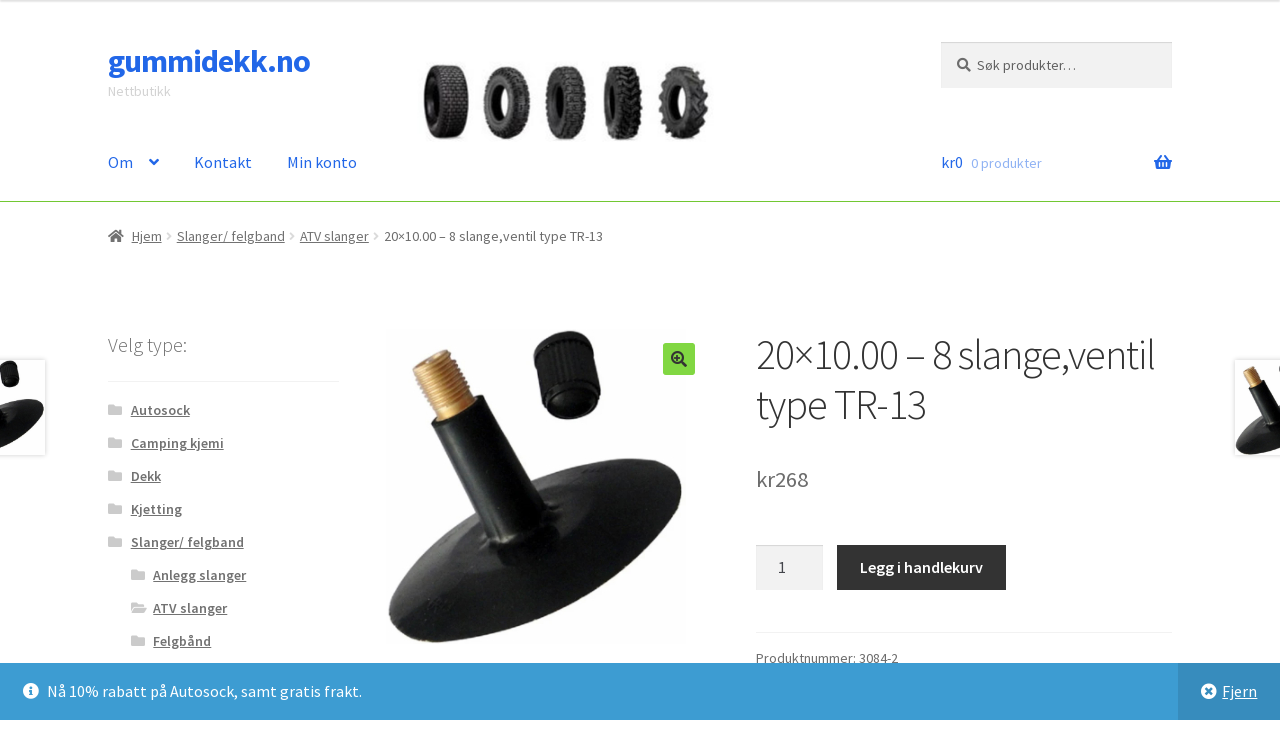

--- FILE ---
content_type: text/html; charset=UTF-8
request_url: https://www.gummidekk.no/produkt/20x10-00-8-slangeventil-type-tr-13/
body_size: 15730
content:
<!doctype html>
<html lang="nb-NO">
<head>
<meta charset="UTF-8">
<meta name="viewport" content="width=device-width, initial-scale=1">
<link rel="profile" href="http://gmpg.org/xfn/11">
<link rel="pingback" href="https://www.gummidekk.no/xmlrpc.php">

<title>20&#215;10.00 &#8211; 8 slange,ventil type TR-13 &#8211; gummidekk.no</title>
<style>
#wpadminbar #wp-admin-bar-wsm_free_top_button .ab-icon:before {
	content: "\f239";
	color: #FF9800;
	top: 3px;
}
</style><meta name='robots' content='max-image-preview:large' />
	<style>img:is([sizes="auto" i], [sizes^="auto," i]) { contain-intrinsic-size: 3000px 1500px }</style>
	<link rel='dns-prefetch' href='//www.googletagmanager.com' />
<link rel='dns-prefetch' href='//fonts.googleapis.com' />
<link rel="alternate" type="application/rss+xml" title="gummidekk.no &raquo; strøm" href="https://www.gummidekk.no/feed/" />
<link rel="alternate" type="application/rss+xml" title="gummidekk.no &raquo; kommentarstrøm" href="https://www.gummidekk.no/comments/feed/" />
<script>
window._wpemojiSettings = {"baseUrl":"https:\/\/s.w.org\/images\/core\/emoji\/16.0.1\/72x72\/","ext":".png","svgUrl":"https:\/\/s.w.org\/images\/core\/emoji\/16.0.1\/svg\/","svgExt":".svg","source":{"concatemoji":"https:\/\/www.gummidekk.no\/wp-includes\/js\/wp-emoji-release.min.js?ver=6.8.3.1768680731"}};
/*! This file is auto-generated */
!function(s,n){var o,i,e;function c(e){try{var t={supportTests:e,timestamp:(new Date).valueOf()};sessionStorage.setItem(o,JSON.stringify(t))}catch(e){}}function p(e,t,n){e.clearRect(0,0,e.canvas.width,e.canvas.height),e.fillText(t,0,0);var t=new Uint32Array(e.getImageData(0,0,e.canvas.width,e.canvas.height).data),a=(e.clearRect(0,0,e.canvas.width,e.canvas.height),e.fillText(n,0,0),new Uint32Array(e.getImageData(0,0,e.canvas.width,e.canvas.height).data));return t.every(function(e,t){return e===a[t]})}function u(e,t){e.clearRect(0,0,e.canvas.width,e.canvas.height),e.fillText(t,0,0);for(var n=e.getImageData(16,16,1,1),a=0;a<n.data.length;a++)if(0!==n.data[a])return!1;return!0}function f(e,t,n,a){switch(t){case"flag":return n(e,"\ud83c\udff3\ufe0f\u200d\u26a7\ufe0f","\ud83c\udff3\ufe0f\u200b\u26a7\ufe0f")?!1:!n(e,"\ud83c\udde8\ud83c\uddf6","\ud83c\udde8\u200b\ud83c\uddf6")&&!n(e,"\ud83c\udff4\udb40\udc67\udb40\udc62\udb40\udc65\udb40\udc6e\udb40\udc67\udb40\udc7f","\ud83c\udff4\u200b\udb40\udc67\u200b\udb40\udc62\u200b\udb40\udc65\u200b\udb40\udc6e\u200b\udb40\udc67\u200b\udb40\udc7f");case"emoji":return!a(e,"\ud83e\udedf")}return!1}function g(e,t,n,a){var r="undefined"!=typeof WorkerGlobalScope&&self instanceof WorkerGlobalScope?new OffscreenCanvas(300,150):s.createElement("canvas"),o=r.getContext("2d",{willReadFrequently:!0}),i=(o.textBaseline="top",o.font="600 32px Arial",{});return e.forEach(function(e){i[e]=t(o,e,n,a)}),i}function t(e){var t=s.createElement("script");t.src=e,t.defer=!0,s.head.appendChild(t)}"undefined"!=typeof Promise&&(o="wpEmojiSettingsSupports",i=["flag","emoji"],n.supports={everything:!0,everythingExceptFlag:!0},e=new Promise(function(e){s.addEventListener("DOMContentLoaded",e,{once:!0})}),new Promise(function(t){var n=function(){try{var e=JSON.parse(sessionStorage.getItem(o));if("object"==typeof e&&"number"==typeof e.timestamp&&(new Date).valueOf()<e.timestamp+604800&&"object"==typeof e.supportTests)return e.supportTests}catch(e){}return null}();if(!n){if("undefined"!=typeof Worker&&"undefined"!=typeof OffscreenCanvas&&"undefined"!=typeof URL&&URL.createObjectURL&&"undefined"!=typeof Blob)try{var e="postMessage("+g.toString()+"("+[JSON.stringify(i),f.toString(),p.toString(),u.toString()].join(",")+"));",a=new Blob([e],{type:"text/javascript"}),r=new Worker(URL.createObjectURL(a),{name:"wpTestEmojiSupports"});return void(r.onmessage=function(e){c(n=e.data),r.terminate(),t(n)})}catch(e){}c(n=g(i,f,p,u))}t(n)}).then(function(e){for(var t in e)n.supports[t]=e[t],n.supports.everything=n.supports.everything&&n.supports[t],"flag"!==t&&(n.supports.everythingExceptFlag=n.supports.everythingExceptFlag&&n.supports[t]);n.supports.everythingExceptFlag=n.supports.everythingExceptFlag&&!n.supports.flag,n.DOMReady=!1,n.readyCallback=function(){n.DOMReady=!0}}).then(function(){return e}).then(function(){var e;n.supports.everything||(n.readyCallback(),(e=n.source||{}).concatemoji?t(e.concatemoji):e.wpemoji&&e.twemoji&&(t(e.twemoji),t(e.wpemoji)))}))}((window,document),window._wpemojiSettings);
</script>
<link rel='stylesheet' id='shipmondo-service-point-selector-block-style-css' href='https://www.gummidekk.no/wp-content/plugins/pakkelabels-for-woocommerce/public/build/blocks/service-point-selector/style-view.css?ver=4ffe73d575440c93dfc0.1768680731' media='all' />
<style id='wp-emoji-styles-inline-css'>

	img.wp-smiley, img.emoji {
		display: inline !important;
		border: none !important;
		box-shadow: none !important;
		height: 1em !important;
		width: 1em !important;
		margin: 0 0.07em !important;
		vertical-align: -0.1em !important;
		background: none !important;
		padding: 0 !important;
	}
</style>
<link rel='stylesheet' id='wp-block-library-css' href='https://www.gummidekk.no/wp-includes/css/dist/block-library/style.min.css?ver=6.8.3.1768680731' media='all' />
<style id='wp-block-library-theme-inline-css'>
.wp-block-audio :where(figcaption){color:#555;font-size:13px;text-align:center}.is-dark-theme .wp-block-audio :where(figcaption){color:#ffffffa6}.wp-block-audio{margin:0 0 1em}.wp-block-code{border:1px solid #ccc;border-radius:4px;font-family:Menlo,Consolas,monaco,monospace;padding:.8em 1em}.wp-block-embed :where(figcaption){color:#555;font-size:13px;text-align:center}.is-dark-theme .wp-block-embed :where(figcaption){color:#ffffffa6}.wp-block-embed{margin:0 0 1em}.blocks-gallery-caption{color:#555;font-size:13px;text-align:center}.is-dark-theme .blocks-gallery-caption{color:#ffffffa6}:root :where(.wp-block-image figcaption){color:#555;font-size:13px;text-align:center}.is-dark-theme :root :where(.wp-block-image figcaption){color:#ffffffa6}.wp-block-image{margin:0 0 1em}.wp-block-pullquote{border-bottom:4px solid;border-top:4px solid;color:currentColor;margin-bottom:1.75em}.wp-block-pullquote cite,.wp-block-pullquote footer,.wp-block-pullquote__citation{color:currentColor;font-size:.8125em;font-style:normal;text-transform:uppercase}.wp-block-quote{border-left:.25em solid;margin:0 0 1.75em;padding-left:1em}.wp-block-quote cite,.wp-block-quote footer{color:currentColor;font-size:.8125em;font-style:normal;position:relative}.wp-block-quote:where(.has-text-align-right){border-left:none;border-right:.25em solid;padding-left:0;padding-right:1em}.wp-block-quote:where(.has-text-align-center){border:none;padding-left:0}.wp-block-quote.is-large,.wp-block-quote.is-style-large,.wp-block-quote:where(.is-style-plain){border:none}.wp-block-search .wp-block-search__label{font-weight:700}.wp-block-search__button{border:1px solid #ccc;padding:.375em .625em}:where(.wp-block-group.has-background){padding:1.25em 2.375em}.wp-block-separator.has-css-opacity{opacity:.4}.wp-block-separator{border:none;border-bottom:2px solid;margin-left:auto;margin-right:auto}.wp-block-separator.has-alpha-channel-opacity{opacity:1}.wp-block-separator:not(.is-style-wide):not(.is-style-dots){width:100px}.wp-block-separator.has-background:not(.is-style-dots){border-bottom:none;height:1px}.wp-block-separator.has-background:not(.is-style-wide):not(.is-style-dots){height:2px}.wp-block-table{margin:0 0 1em}.wp-block-table td,.wp-block-table th{word-break:normal}.wp-block-table :where(figcaption){color:#555;font-size:13px;text-align:center}.is-dark-theme .wp-block-table :where(figcaption){color:#ffffffa6}.wp-block-video :where(figcaption){color:#555;font-size:13px;text-align:center}.is-dark-theme .wp-block-video :where(figcaption){color:#ffffffa6}.wp-block-video{margin:0 0 1em}:root :where(.wp-block-template-part.has-background){margin-bottom:0;margin-top:0;padding:1.25em 2.375em}
</style>
<style id='classic-theme-styles-inline-css'>
/*! This file is auto-generated */
.wp-block-button__link{color:#fff;background-color:#32373c;border-radius:9999px;box-shadow:none;text-decoration:none;padding:calc(.667em + 2px) calc(1.333em + 2px);font-size:1.125em}.wp-block-file__button{background:#32373c;color:#fff;text-decoration:none}
</style>
<link rel='stylesheet' id='storefront-gutenberg-blocks-css' href='https://www.gummidekk.no/wp-content/themes/storefront/assets/css/base/gutenberg-blocks.css?ver=4.6.1.1768680731' media='all' />
<style id='storefront-gutenberg-blocks-inline-css'>

				.wp-block-button__link:not(.has-text-color) {
					color: #333333;
				}

				.wp-block-button__link:not(.has-text-color):hover,
				.wp-block-button__link:not(.has-text-color):focus,
				.wp-block-button__link:not(.has-text-color):active {
					color: #333333;
				}

				.wp-block-button__link:not(.has-background) {
					background-color: #81d742;
				}

				.wp-block-button__link:not(.has-background):hover,
				.wp-block-button__link:not(.has-background):focus,
				.wp-block-button__link:not(.has-background):active {
					border-color: #68be29;
					background-color: #68be29;
				}

				.wc-block-grid__products .wc-block-grid__product .wp-block-button__link {
					background-color: #81d742;
					border-color: #81d742;
					color: #333333;
				}

				.wp-block-quote footer,
				.wp-block-quote cite,
				.wp-block-quote__citation {
					color: #6d6d6d;
				}

				.wp-block-pullquote cite,
				.wp-block-pullquote footer,
				.wp-block-pullquote__citation {
					color: #6d6d6d;
				}

				.wp-block-image figcaption {
					color: #6d6d6d;
				}

				.wp-block-separator.is-style-dots::before {
					color: #333333;
				}

				.wp-block-file a.wp-block-file__button {
					color: #333333;
					background-color: #81d742;
					border-color: #81d742;
				}

				.wp-block-file a.wp-block-file__button:hover,
				.wp-block-file a.wp-block-file__button:focus,
				.wp-block-file a.wp-block-file__button:active {
					color: #333333;
					background-color: #68be29;
				}

				.wp-block-code,
				.wp-block-preformatted pre {
					color: #6d6d6d;
				}

				.wp-block-table:not( .has-background ):not( .is-style-stripes ) tbody tr:nth-child(2n) td {
					background-color: #fdfdfd;
				}

				.wp-block-cover .wp-block-cover__inner-container h1:not(.has-text-color),
				.wp-block-cover .wp-block-cover__inner-container h2:not(.has-text-color),
				.wp-block-cover .wp-block-cover__inner-container h3:not(.has-text-color),
				.wp-block-cover .wp-block-cover__inner-container h4:not(.has-text-color),
				.wp-block-cover .wp-block-cover__inner-container h5:not(.has-text-color),
				.wp-block-cover .wp-block-cover__inner-container h6:not(.has-text-color) {
					color: #000000;
				}

				.wc-block-components-price-slider__range-input-progress,
				.rtl .wc-block-components-price-slider__range-input-progress {
					--range-color: #7f54b3;
				}

				/* Target only IE11 */
				@media all and (-ms-high-contrast: none), (-ms-high-contrast: active) {
					.wc-block-components-price-slider__range-input-progress {
						background: #7f54b3;
					}
				}

				.wc-block-components-button:not(.is-link) {
					background-color: #333333;
					color: #ffffff;
				}

				.wc-block-components-button:not(.is-link):hover,
				.wc-block-components-button:not(.is-link):focus,
				.wc-block-components-button:not(.is-link):active {
					background-color: #1a1a1a;
					color: #ffffff;
				}

				.wc-block-components-button:not(.is-link):disabled {
					background-color: #333333;
					color: #ffffff;
				}

				.wc-block-cart__submit-container {
					background-color: #ffffff;
				}

				.wc-block-cart__submit-container::before {
					color: rgba(220,220,220,0.5);
				}

				.wc-block-components-order-summary-item__quantity {
					background-color: #ffffff;
					border-color: #6d6d6d;
					box-shadow: 0 0 0 2px #ffffff;
					color: #6d6d6d;
				}
			
</style>
<style id='global-styles-inline-css'>
:root{--wp--preset--aspect-ratio--square: 1;--wp--preset--aspect-ratio--4-3: 4/3;--wp--preset--aspect-ratio--3-4: 3/4;--wp--preset--aspect-ratio--3-2: 3/2;--wp--preset--aspect-ratio--2-3: 2/3;--wp--preset--aspect-ratio--16-9: 16/9;--wp--preset--aspect-ratio--9-16: 9/16;--wp--preset--color--black: #000000;--wp--preset--color--cyan-bluish-gray: #abb8c3;--wp--preset--color--white: #ffffff;--wp--preset--color--pale-pink: #f78da7;--wp--preset--color--vivid-red: #cf2e2e;--wp--preset--color--luminous-vivid-orange: #ff6900;--wp--preset--color--luminous-vivid-amber: #fcb900;--wp--preset--color--light-green-cyan: #7bdcb5;--wp--preset--color--vivid-green-cyan: #00d084;--wp--preset--color--pale-cyan-blue: #8ed1fc;--wp--preset--color--vivid-cyan-blue: #0693e3;--wp--preset--color--vivid-purple: #9b51e0;--wp--preset--gradient--vivid-cyan-blue-to-vivid-purple: linear-gradient(135deg,rgba(6,147,227,1) 0%,rgb(155,81,224) 100%);--wp--preset--gradient--light-green-cyan-to-vivid-green-cyan: linear-gradient(135deg,rgb(122,220,180) 0%,rgb(0,208,130) 100%);--wp--preset--gradient--luminous-vivid-amber-to-luminous-vivid-orange: linear-gradient(135deg,rgba(252,185,0,1) 0%,rgba(255,105,0,1) 100%);--wp--preset--gradient--luminous-vivid-orange-to-vivid-red: linear-gradient(135deg,rgba(255,105,0,1) 0%,rgb(207,46,46) 100%);--wp--preset--gradient--very-light-gray-to-cyan-bluish-gray: linear-gradient(135deg,rgb(238,238,238) 0%,rgb(169,184,195) 100%);--wp--preset--gradient--cool-to-warm-spectrum: linear-gradient(135deg,rgb(74,234,220) 0%,rgb(151,120,209) 20%,rgb(207,42,186) 40%,rgb(238,44,130) 60%,rgb(251,105,98) 80%,rgb(254,248,76) 100%);--wp--preset--gradient--blush-light-purple: linear-gradient(135deg,rgb(255,206,236) 0%,rgb(152,150,240) 100%);--wp--preset--gradient--blush-bordeaux: linear-gradient(135deg,rgb(254,205,165) 0%,rgb(254,45,45) 50%,rgb(107,0,62) 100%);--wp--preset--gradient--luminous-dusk: linear-gradient(135deg,rgb(255,203,112) 0%,rgb(199,81,192) 50%,rgb(65,88,208) 100%);--wp--preset--gradient--pale-ocean: linear-gradient(135deg,rgb(255,245,203) 0%,rgb(182,227,212) 50%,rgb(51,167,181) 100%);--wp--preset--gradient--electric-grass: linear-gradient(135deg,rgb(202,248,128) 0%,rgb(113,206,126) 100%);--wp--preset--gradient--midnight: linear-gradient(135deg,rgb(2,3,129) 0%,rgb(40,116,252) 100%);--wp--preset--font-size--small: 14px;--wp--preset--font-size--medium: 23px;--wp--preset--font-size--large: 26px;--wp--preset--font-size--x-large: 42px;--wp--preset--font-size--normal: 16px;--wp--preset--font-size--huge: 37px;--wp--preset--spacing--20: 0.44rem;--wp--preset--spacing--30: 0.67rem;--wp--preset--spacing--40: 1rem;--wp--preset--spacing--50: 1.5rem;--wp--preset--spacing--60: 2.25rem;--wp--preset--spacing--70: 3.38rem;--wp--preset--spacing--80: 5.06rem;--wp--preset--shadow--natural: 6px 6px 9px rgba(0, 0, 0, 0.2);--wp--preset--shadow--deep: 12px 12px 50px rgba(0, 0, 0, 0.4);--wp--preset--shadow--sharp: 6px 6px 0px rgba(0, 0, 0, 0.2);--wp--preset--shadow--outlined: 6px 6px 0px -3px rgba(255, 255, 255, 1), 6px 6px rgba(0, 0, 0, 1);--wp--preset--shadow--crisp: 6px 6px 0px rgba(0, 0, 0, 1);}:root :where(.is-layout-flow) > :first-child{margin-block-start: 0;}:root :where(.is-layout-flow) > :last-child{margin-block-end: 0;}:root :where(.is-layout-flow) > *{margin-block-start: 24px;margin-block-end: 0;}:root :where(.is-layout-constrained) > :first-child{margin-block-start: 0;}:root :where(.is-layout-constrained) > :last-child{margin-block-end: 0;}:root :where(.is-layout-constrained) > *{margin-block-start: 24px;margin-block-end: 0;}:root :where(.is-layout-flex){gap: 24px;}:root :where(.is-layout-grid){gap: 24px;}body .is-layout-flex{display: flex;}.is-layout-flex{flex-wrap: wrap;align-items: center;}.is-layout-flex > :is(*, div){margin: 0;}body .is-layout-grid{display: grid;}.is-layout-grid > :is(*, div){margin: 0;}.has-black-color{color: var(--wp--preset--color--black) !important;}.has-cyan-bluish-gray-color{color: var(--wp--preset--color--cyan-bluish-gray) !important;}.has-white-color{color: var(--wp--preset--color--white) !important;}.has-pale-pink-color{color: var(--wp--preset--color--pale-pink) !important;}.has-vivid-red-color{color: var(--wp--preset--color--vivid-red) !important;}.has-luminous-vivid-orange-color{color: var(--wp--preset--color--luminous-vivid-orange) !important;}.has-luminous-vivid-amber-color{color: var(--wp--preset--color--luminous-vivid-amber) !important;}.has-light-green-cyan-color{color: var(--wp--preset--color--light-green-cyan) !important;}.has-vivid-green-cyan-color{color: var(--wp--preset--color--vivid-green-cyan) !important;}.has-pale-cyan-blue-color{color: var(--wp--preset--color--pale-cyan-blue) !important;}.has-vivid-cyan-blue-color{color: var(--wp--preset--color--vivid-cyan-blue) !important;}.has-vivid-purple-color{color: var(--wp--preset--color--vivid-purple) !important;}.has-black-background-color{background-color: var(--wp--preset--color--black) !important;}.has-cyan-bluish-gray-background-color{background-color: var(--wp--preset--color--cyan-bluish-gray) !important;}.has-white-background-color{background-color: var(--wp--preset--color--white) !important;}.has-pale-pink-background-color{background-color: var(--wp--preset--color--pale-pink) !important;}.has-vivid-red-background-color{background-color: var(--wp--preset--color--vivid-red) !important;}.has-luminous-vivid-orange-background-color{background-color: var(--wp--preset--color--luminous-vivid-orange) !important;}.has-luminous-vivid-amber-background-color{background-color: var(--wp--preset--color--luminous-vivid-amber) !important;}.has-light-green-cyan-background-color{background-color: var(--wp--preset--color--light-green-cyan) !important;}.has-vivid-green-cyan-background-color{background-color: var(--wp--preset--color--vivid-green-cyan) !important;}.has-pale-cyan-blue-background-color{background-color: var(--wp--preset--color--pale-cyan-blue) !important;}.has-vivid-cyan-blue-background-color{background-color: var(--wp--preset--color--vivid-cyan-blue) !important;}.has-vivid-purple-background-color{background-color: var(--wp--preset--color--vivid-purple) !important;}.has-black-border-color{border-color: var(--wp--preset--color--black) !important;}.has-cyan-bluish-gray-border-color{border-color: var(--wp--preset--color--cyan-bluish-gray) !important;}.has-white-border-color{border-color: var(--wp--preset--color--white) !important;}.has-pale-pink-border-color{border-color: var(--wp--preset--color--pale-pink) !important;}.has-vivid-red-border-color{border-color: var(--wp--preset--color--vivid-red) !important;}.has-luminous-vivid-orange-border-color{border-color: var(--wp--preset--color--luminous-vivid-orange) !important;}.has-luminous-vivid-amber-border-color{border-color: var(--wp--preset--color--luminous-vivid-amber) !important;}.has-light-green-cyan-border-color{border-color: var(--wp--preset--color--light-green-cyan) !important;}.has-vivid-green-cyan-border-color{border-color: var(--wp--preset--color--vivid-green-cyan) !important;}.has-pale-cyan-blue-border-color{border-color: var(--wp--preset--color--pale-cyan-blue) !important;}.has-vivid-cyan-blue-border-color{border-color: var(--wp--preset--color--vivid-cyan-blue) !important;}.has-vivid-purple-border-color{border-color: var(--wp--preset--color--vivid-purple) !important;}.has-vivid-cyan-blue-to-vivid-purple-gradient-background{background: var(--wp--preset--gradient--vivid-cyan-blue-to-vivid-purple) !important;}.has-light-green-cyan-to-vivid-green-cyan-gradient-background{background: var(--wp--preset--gradient--light-green-cyan-to-vivid-green-cyan) !important;}.has-luminous-vivid-amber-to-luminous-vivid-orange-gradient-background{background: var(--wp--preset--gradient--luminous-vivid-amber-to-luminous-vivid-orange) !important;}.has-luminous-vivid-orange-to-vivid-red-gradient-background{background: var(--wp--preset--gradient--luminous-vivid-orange-to-vivid-red) !important;}.has-very-light-gray-to-cyan-bluish-gray-gradient-background{background: var(--wp--preset--gradient--very-light-gray-to-cyan-bluish-gray) !important;}.has-cool-to-warm-spectrum-gradient-background{background: var(--wp--preset--gradient--cool-to-warm-spectrum) !important;}.has-blush-light-purple-gradient-background{background: var(--wp--preset--gradient--blush-light-purple) !important;}.has-blush-bordeaux-gradient-background{background: var(--wp--preset--gradient--blush-bordeaux) !important;}.has-luminous-dusk-gradient-background{background: var(--wp--preset--gradient--luminous-dusk) !important;}.has-pale-ocean-gradient-background{background: var(--wp--preset--gradient--pale-ocean) !important;}.has-electric-grass-gradient-background{background: var(--wp--preset--gradient--electric-grass) !important;}.has-midnight-gradient-background{background: var(--wp--preset--gradient--midnight) !important;}.has-small-font-size{font-size: var(--wp--preset--font-size--small) !important;}.has-medium-font-size{font-size: var(--wp--preset--font-size--medium) !important;}.has-large-font-size{font-size: var(--wp--preset--font-size--large) !important;}.has-x-large-font-size{font-size: var(--wp--preset--font-size--x-large) !important;}
:root :where(.wp-block-pullquote){font-size: 1.5em;line-height: 1.6;}
</style>
<link rel='stylesheet' id='wdpq_style-css' href='https://www.gummidekk.no/wp-content/plugins/decimal-product-quantity-for-woocommerce/style.css?ver=19.60.1768680731' media='all' />
<link rel='stylesheet' id='woo-product-category-discount-css' href='https://www.gummidekk.no/wp-content/plugins/woo-product-category-discount/public/css/woo-product-category-discount-public.css?ver=5.12.1768680731' media='all' />
<link rel='stylesheet' id='photoswipe-css' href='https://www.gummidekk.no/wp-content/plugins/woocommerce/assets/css/photoswipe/photoswipe.min.css?ver=10.3.7.1768680731' media='all' />
<link rel='stylesheet' id='photoswipe-default-skin-css' href='https://www.gummidekk.no/wp-content/plugins/woocommerce/assets/css/photoswipe/default-skin/default-skin.min.css?ver=10.3.7.1768680731' media='all' />
<style id='woocommerce-inline-inline-css'>
.woocommerce form .form-row .required { visibility: visible; }
</style>
<link rel='stylesheet' id='wsm-style-css' href='https://www.gummidekk.no/wp-content/plugins/wp-stats-manager/css/style.css?ver=1.2.1768680731' media='all' />
<link rel='stylesheet' id='brands-styles-css' href='https://www.gummidekk.no/wp-content/plugins/woocommerce/assets/css/brands.css?ver=10.3.7.1768680731' media='all' />
<link rel='stylesheet' id='storefront-style-css' href='https://www.gummidekk.no/wp-content/themes/storefront/style.css?ver=4.6.1.1768680731' media='all' />
<style id='storefront-style-inline-css'>

			.main-navigation ul li a,
			.site-title a,
			ul.menu li a,
			.site-branding h1 a,
			button.menu-toggle,
			button.menu-toggle:hover,
			.handheld-navigation .dropdown-toggle {
				color: #2267e8;
			}

			button.menu-toggle,
			button.menu-toggle:hover {
				border-color: #2267e8;
			}

			.main-navigation ul li a:hover,
			.main-navigation ul li:hover > a,
			.site-title a:hover,
			.site-header ul.menu li.current-menu-item > a {
				color: #63a8ff;
			}

			table:not( .has-background ) th {
				background-color: #f8f8f8;
			}

			table:not( .has-background ) tbody td {
				background-color: #fdfdfd;
			}

			table:not( .has-background ) tbody tr:nth-child(2n) td,
			fieldset,
			fieldset legend {
				background-color: #fbfbfb;
			}

			.site-header,
			.secondary-navigation ul ul,
			.main-navigation ul.menu > li.menu-item-has-children:after,
			.secondary-navigation ul.menu ul,
			.storefront-handheld-footer-bar,
			.storefront-handheld-footer-bar ul li > a,
			.storefront-handheld-footer-bar ul li.search .site-search,
			button.menu-toggle,
			button.menu-toggle:hover {
				background-color: #81d742;
			}

			p.site-description,
			.site-header,
			.storefront-handheld-footer-bar {
				color: #d3d3d3;
			}

			button.menu-toggle:after,
			button.menu-toggle:before,
			button.menu-toggle span:before {
				background-color: #2267e8;
			}

			h1, h2, h3, h4, h5, h6, .wc-block-grid__product-title {
				color: #333333;
			}

			.widget h1 {
				border-bottom-color: #333333;
			}

			body,
			.secondary-navigation a {
				color: #6d6d6d;
			}

			.widget-area .widget a,
			.hentry .entry-header .posted-on a,
			.hentry .entry-header .post-author a,
			.hentry .entry-header .post-comments a,
			.hentry .entry-header .byline a {
				color: #727272;
			}

			a {
				color: #7f54b3;
			}

			a:focus,
			button:focus,
			.button.alt:focus,
			input:focus,
			textarea:focus,
			input[type="button"]:focus,
			input[type="reset"]:focus,
			input[type="submit"]:focus,
			input[type="email"]:focus,
			input[type="tel"]:focus,
			input[type="url"]:focus,
			input[type="password"]:focus,
			input[type="search"]:focus {
				outline-color: #7f54b3;
			}

			button, input[type="button"], input[type="reset"], input[type="submit"], .button, .widget a.button {
				background-color: #81d742;
				border-color: #81d742;
				color: #333333;
			}

			button:hover, input[type="button"]:hover, input[type="reset"]:hover, input[type="submit"]:hover, .button:hover, .widget a.button:hover {
				background-color: #68be29;
				border-color: #68be29;
				color: #333333;
			}

			button.alt, input[type="button"].alt, input[type="reset"].alt, input[type="submit"].alt, .button.alt, .widget-area .widget a.button.alt {
				background-color: #333333;
				border-color: #333333;
				color: #ffffff;
			}

			button.alt:hover, input[type="button"].alt:hover, input[type="reset"].alt:hover, input[type="submit"].alt:hover, .button.alt:hover, .widget-area .widget a.button.alt:hover {
				background-color: #1a1a1a;
				border-color: #1a1a1a;
				color: #ffffff;
			}

			.pagination .page-numbers li .page-numbers.current {
				background-color: #e6e6e6;
				color: #636363;
			}

			#comments .comment-list .comment-content .comment-text {
				background-color: #f8f8f8;
			}

			.site-footer {
				background-color: #f0f0f0;
				color: #6d6d6d;
			}

			.site-footer a:not(.button):not(.components-button) {
				color: #333333;
			}

			.site-footer .storefront-handheld-footer-bar a:not(.button):not(.components-button) {
				color: #2267e8;
			}

			.site-footer h1, .site-footer h2, .site-footer h3, .site-footer h4, .site-footer h5, .site-footer h6, .site-footer .widget .widget-title, .site-footer .widget .widgettitle {
				color: #333333;
			}

			.page-template-template-homepage.has-post-thumbnail .type-page.has-post-thumbnail .entry-title {
				color: #000000;
			}

			.page-template-template-homepage.has-post-thumbnail .type-page.has-post-thumbnail .entry-content {
				color: #000000;
			}

			@media screen and ( min-width: 768px ) {
				.secondary-navigation ul.menu a:hover {
					color: #ececec;
				}

				.secondary-navigation ul.menu a {
					color: #d3d3d3;
				}

				.main-navigation ul.menu ul.sub-menu,
				.main-navigation ul.nav-menu ul.children {
					background-color: #72c833;
				}

				.site-header {
					border-bottom-color: #72c833;
				}
			}
</style>
<link rel='stylesheet' id='storefront-icons-css' href='https://www.gummidekk.no/wp-content/themes/storefront/assets/css/base/icons.css?ver=4.6.1.1768680731' media='all' />
<link rel='stylesheet' id='storefront-fonts-css' href='https://fonts.googleapis.com/css?family=Source+Sans+Pro%3A400%2C300%2C300italic%2C400italic%2C600%2C700%2C900&#038;subset=latin%2Clatin-ext&#038;ver=4.6.1.1768680731' media='all' />
<link rel='stylesheet' id='storefront-woocommerce-style-css' href='https://www.gummidekk.no/wp-content/themes/storefront/assets/css/woocommerce/woocommerce.css?ver=4.6.1.1768680731' media='all' />
<style id='storefront-woocommerce-style-inline-css'>
@font-face {
				font-family: star;
				src: url(https://www.gummidekk.no/wp-content/plugins/woocommerce/assets/fonts/star.eot);
				src:
					url(https://www.gummidekk.no/wp-content/plugins/woocommerce/assets/fonts/star.eot?#iefix) format("embedded-opentype"),
					url(https://www.gummidekk.no/wp-content/plugins/woocommerce/assets/fonts/star.woff) format("woff"),
					url(https://www.gummidekk.no/wp-content/plugins/woocommerce/assets/fonts/star.ttf) format("truetype"),
					url(https://www.gummidekk.no/wp-content/plugins/woocommerce/assets/fonts/star.svg#star) format("svg");
				font-weight: 400;
				font-style: normal;
			}
			@font-face {
				font-family: WooCommerce;
				src: url(https://www.gummidekk.no/wp-content/plugins/woocommerce/assets/fonts/WooCommerce.eot);
				src:
					url(https://www.gummidekk.no/wp-content/plugins/woocommerce/assets/fonts/WooCommerce.eot?#iefix) format("embedded-opentype"),
					url(https://www.gummidekk.no/wp-content/plugins/woocommerce/assets/fonts/WooCommerce.woff) format("woff"),
					url(https://www.gummidekk.no/wp-content/plugins/woocommerce/assets/fonts/WooCommerce.ttf) format("truetype"),
					url(https://www.gummidekk.no/wp-content/plugins/woocommerce/assets/fonts/WooCommerce.svg#WooCommerce) format("svg");
				font-weight: 400;
				font-style: normal;
			}

			a.cart-contents,
			.site-header-cart .widget_shopping_cart a {
				color: #2267e8;
			}

			a.cart-contents:hover,
			.site-header-cart .widget_shopping_cart a:hover,
			.site-header-cart:hover > li > a {
				color: #63a8ff;
			}

			table.cart td.product-remove,
			table.cart td.actions {
				border-top-color: #ffffff;
			}

			.storefront-handheld-footer-bar ul li.cart .count {
				background-color: #2267e8;
				color: #81d742;
				border-color: #81d742;
			}

			.woocommerce-tabs ul.tabs li.active a,
			ul.products li.product .price,
			.onsale,
			.wc-block-grid__product-onsale,
			.widget_search form:before,
			.widget_product_search form:before {
				color: #6d6d6d;
			}

			.woocommerce-breadcrumb a,
			a.woocommerce-review-link,
			.product_meta a {
				color: #727272;
			}

			.wc-block-grid__product-onsale,
			.onsale {
				border-color: #6d6d6d;
			}

			.star-rating span:before,
			.quantity .plus, .quantity .minus,
			p.stars a:hover:after,
			p.stars a:after,
			.star-rating span:before,
			#payment .payment_methods li input[type=radio]:first-child:checked+label:before {
				color: #7f54b3;
			}

			.widget_price_filter .ui-slider .ui-slider-range,
			.widget_price_filter .ui-slider .ui-slider-handle {
				background-color: #7f54b3;
			}

			.order_details {
				background-color: #f8f8f8;
			}

			.order_details > li {
				border-bottom: 1px dotted #e3e3e3;
			}

			.order_details:before,
			.order_details:after {
				background: -webkit-linear-gradient(transparent 0,transparent 0),-webkit-linear-gradient(135deg,#f8f8f8 33.33%,transparent 33.33%),-webkit-linear-gradient(45deg,#f8f8f8 33.33%,transparent 33.33%)
			}

			#order_review {
				background-color: #ffffff;
			}

			#payment .payment_methods > li .payment_box,
			#payment .place-order {
				background-color: #fafafa;
			}

			#payment .payment_methods > li:not(.woocommerce-notice) {
				background-color: #f5f5f5;
			}

			#payment .payment_methods > li:not(.woocommerce-notice):hover {
				background-color: #f0f0f0;
			}

			.woocommerce-pagination .page-numbers li .page-numbers.current {
				background-color: #e6e6e6;
				color: #636363;
			}

			.wc-block-grid__product-onsale,
			.onsale,
			.woocommerce-pagination .page-numbers li .page-numbers:not(.current) {
				color: #6d6d6d;
			}

			p.stars a:before,
			p.stars a:hover~a:before,
			p.stars.selected a.active~a:before {
				color: #6d6d6d;
			}

			p.stars.selected a.active:before,
			p.stars:hover a:before,
			p.stars.selected a:not(.active):before,
			p.stars.selected a.active:before {
				color: #7f54b3;
			}

			.single-product div.product .woocommerce-product-gallery .woocommerce-product-gallery__trigger {
				background-color: #81d742;
				color: #333333;
			}

			.single-product div.product .woocommerce-product-gallery .woocommerce-product-gallery__trigger:hover {
				background-color: #68be29;
				border-color: #68be29;
				color: #333333;
			}

			.button.added_to_cart:focus,
			.button.wc-forward:focus {
				outline-color: #7f54b3;
			}

			.added_to_cart,
			.site-header-cart .widget_shopping_cart a.button,
			.wc-block-grid__products .wc-block-grid__product .wp-block-button__link {
				background-color: #81d742;
				border-color: #81d742;
				color: #333333;
			}

			.added_to_cart:hover,
			.site-header-cart .widget_shopping_cart a.button:hover,
			.wc-block-grid__products .wc-block-grid__product .wp-block-button__link:hover {
				background-color: #68be29;
				border-color: #68be29;
				color: #333333;
			}

			.added_to_cart.alt, .added_to_cart, .widget a.button.checkout {
				background-color: #333333;
				border-color: #333333;
				color: #ffffff;
			}

			.added_to_cart.alt:hover, .added_to_cart:hover, .widget a.button.checkout:hover {
				background-color: #1a1a1a;
				border-color: #1a1a1a;
				color: #ffffff;
			}

			.button.loading {
				color: #81d742;
			}

			.button.loading:hover {
				background-color: #81d742;
			}

			.button.loading:after {
				color: #333333;
			}

			@media screen and ( min-width: 768px ) {
				.site-header-cart .widget_shopping_cart,
				.site-header .product_list_widget li .quantity {
					color: #d3d3d3;
				}

				.site-header-cart .widget_shopping_cart .buttons,
				.site-header-cart .widget_shopping_cart .total {
					background-color: #77cd38;
				}

				.site-header-cart .widget_shopping_cart {
					background-color: #72c833;
				}
			}
				.storefront-product-pagination a {
					color: #6d6d6d;
					background-color: #ffffff;
				}
				.storefront-sticky-add-to-cart {
					color: #6d6d6d;
					background-color: #ffffff;
				}

				.storefront-sticky-add-to-cart a:not(.button) {
					color: #2267e8;
				}
</style>
<link rel='stylesheet' id='storefront-woocommerce-brands-style-css' href='https://www.gummidekk.no/wp-content/themes/storefront/assets/css/woocommerce/extensions/brands.css?ver=4.6.1.1768680731' media='all' />
<script id="woocommerce-google-analytics-integration-gtag-js-after">
/* Google Analytics for WooCommerce (gtag.js) */
					window.dataLayer = window.dataLayer || [];
					function gtag(){dataLayer.push(arguments);}
					// Set up default consent state.
					for ( const mode of [{"analytics_storage":"denied","ad_storage":"denied","ad_user_data":"denied","ad_personalization":"denied","region":["AT","BE","BG","HR","CY","CZ","DK","EE","FI","FR","DE","GR","HU","IS","IE","IT","LV","LI","LT","LU","MT","NL","NO","PL","PT","RO","SK","SI","ES","SE","GB","CH"]}] || [] ) {
						gtag( "consent", "default", { "wait_for_update": 500, ...mode } );
					}
					gtag("js", new Date());
					gtag("set", "developer_id.dOGY3NW", true);
					gtag("config", "G-HR75Q98W4C", {"track_404":true,"allow_google_signals":false,"logged_in":false,"linker":{"domains":[],"allow_incoming":false},"custom_map":{"dimension1":"logged_in"}});
</script>
<script src="https://www.gummidekk.no/wp-content/plugins/decimal-product-quantity-for-woocommerce/includes/woodecimalproduct.js?ver=19.60.1768680731" id="wdpq_quantity_data-js"></script>
<script src="https://www.gummidekk.no/wp-includes/js/jquery/jquery.min.js?ver=3.7.1.1768680731" id="jquery-core-js"></script>
<script src="https://www.gummidekk.no/wp-includes/js/jquery/jquery-migrate.min.js?ver=3.4.1.1768680731" id="jquery-migrate-js"></script>
<script src="https://www.gummidekk.no/wp-content/plugins/woo-product-category-discount/public/js/woo-product-category-discount-public.js?ver=5.12.1768680731" id="woo-product-category-discount-js"></script>
<script src="https://www.gummidekk.no/wp-content/plugins/woocommerce/assets/js/jquery-blockui/jquery.blockUI.min.js?ver=2.7.0-wc.10.3.7.1768680731" id="wc-jquery-blockui-js" defer data-wp-strategy="defer"></script>
<script id="wc-add-to-cart-js-extra">
var wc_add_to_cart_params = {"ajax_url":"\/wp-admin\/admin-ajax.php","wc_ajax_url":"\/?wc-ajax=%%endpoint%%","i18n_view_cart":"Vis handlekurv","cart_url":"https:\/\/www.gummidekk.no\/handlekurv\/","is_cart":"","cart_redirect_after_add":"no"};
</script>
<script src="https://www.gummidekk.no/wp-content/plugins/woocommerce/assets/js/frontend/add-to-cart.min.js?ver=10.3.7.1768680731" id="wc-add-to-cart-js" defer data-wp-strategy="defer"></script>
<script src="https://www.gummidekk.no/wp-content/plugins/woocommerce/assets/js/zoom/jquery.zoom.min.js?ver=1.7.21-wc.10.3.7.1768680731" id="wc-zoom-js" defer data-wp-strategy="defer"></script>
<script src="https://www.gummidekk.no/wp-content/plugins/woocommerce/assets/js/flexslider/jquery.flexslider.min.js?ver=2.7.2-wc.10.3.7.1768680731" id="wc-flexslider-js" defer data-wp-strategy="defer"></script>
<script src="https://www.gummidekk.no/wp-content/plugins/woocommerce/assets/js/photoswipe/photoswipe.min.js?ver=4.1.1-wc.10.3.7.1768680731" id="wc-photoswipe-js" defer data-wp-strategy="defer"></script>
<script src="https://www.gummidekk.no/wp-content/plugins/woocommerce/assets/js/photoswipe/photoswipe-ui-default.min.js?ver=4.1.1-wc.10.3.7.1768680731" id="wc-photoswipe-ui-default-js" defer data-wp-strategy="defer"></script>
<script id="wc-single-product-js-extra">
var wc_single_product_params = {"i18n_required_rating_text":"Vennligst velg en vurdering","i18n_rating_options":["1 av 5 stjerner","2 av 5 stjerner","3 av 5 stjerner","4 av 5 stjerner","5 av 5 stjerner"],"i18n_product_gallery_trigger_text":"Se bildegalleri i fullskjerm","review_rating_required":"yes","flexslider":{"rtl":false,"animation":"slide","smoothHeight":true,"directionNav":false,"controlNav":"thumbnails","slideshow":false,"animationSpeed":500,"animationLoop":false,"allowOneSlide":false},"zoom_enabled":"1","zoom_options":[],"photoswipe_enabled":"1","photoswipe_options":{"shareEl":false,"closeOnScroll":false,"history":false,"hideAnimationDuration":0,"showAnimationDuration":0},"flexslider_enabled":"1"};
</script>
<script src="https://www.gummidekk.no/wp-content/plugins/woocommerce/assets/js/frontend/single-product.min.js?ver=10.3.7.1768680731" id="wc-single-product-js" defer data-wp-strategy="defer"></script>
<script src="https://www.gummidekk.no/wp-content/plugins/woocommerce/assets/js/js-cookie/js.cookie.min.js?ver=2.1.4-wc.10.3.7.1768680731" id="wc-js-cookie-js" defer data-wp-strategy="defer"></script>
<script id="woocommerce-js-extra">
var woocommerce_params = {"ajax_url":"\/wp-admin\/admin-ajax.php","wc_ajax_url":"\/?wc-ajax=%%endpoint%%","i18n_password_show":"Vis passord","i18n_password_hide":"Skjul passord"};
</script>
<script src="https://www.gummidekk.no/wp-content/plugins/woocommerce/assets/js/frontend/woocommerce.min.js?ver=10.3.7.1768680731" id="woocommerce-js" defer data-wp-strategy="defer"></script>
<script id="wc-cart-fragments-js-extra">
var wc_cart_fragments_params = {"ajax_url":"\/wp-admin\/admin-ajax.php","wc_ajax_url":"\/?wc-ajax=%%endpoint%%","cart_hash_key":"wc_cart_hash_09141812a19b64941e07173570a915b2","fragment_name":"wc_fragments_09141812a19b64941e07173570a915b2","request_timeout":"5000"};
</script>
<script src="https://www.gummidekk.no/wp-content/plugins/woocommerce/assets/js/frontend/cart-fragments.min.js?ver=10.3.7.1768680731" id="wc-cart-fragments-js" defer data-wp-strategy="defer"></script>
<link rel="https://api.w.org/" href="https://www.gummidekk.no/wp-json/" /><link rel="alternate" title="JSON" type="application/json" href="https://www.gummidekk.no/wp-json/wp/v2/product/1178" /><link rel="EditURI" type="application/rsd+xml" title="RSD" href="https://www.gummidekk.no/xmlrpc.php?rsd" />
<meta name="generator" content="WordPress 6.8.3" />
<meta name="generator" content="WooCommerce 10.3.7" />
<link rel="canonical" href="https://www.gummidekk.no/produkt/20x10-00-8-slangeventil-type-tr-13/" />
<link rel='shortlink' href='https://www.gummidekk.no/?p=1178' />
<link rel="alternate" title="oEmbed (JSON)" type="application/json+oembed" href="https://www.gummidekk.no/wp-json/oembed/1.0/embed?url=https%3A%2F%2Fwww.gummidekk.no%2Fprodukt%2F20x10-00-8-slangeventil-type-tr-13%2F" />
<link rel="alternate" title="oEmbed (XML)" type="text/xml+oembed" href="https://www.gummidekk.no/wp-json/oembed/1.0/embed?url=https%3A%2F%2Fwww.gummidekk.no%2Fprodukt%2F20x10-00-8-slangeventil-type-tr-13%2F&#038;format=xml" />

        <!-- Wordpress Stats Manager -->
        <script type="text/javascript">
            var _wsm = _wsm || [];
            _wsm.push(['trackPageView']);
            _wsm.push(['enableLinkTracking']);
            _wsm.push(['enableHeartBeatTimer']);
            (function() {
                var u = "https://www.gummidekk.no/wp-content/plugins/wp-stats-manager/";
                _wsm.push(['setUrlReferrer', ""]);
                _wsm.push(['setTrackerUrl', "https://www.gummidekk.no/?wmcAction=wmcTrack"]);
                _wsm.push(['setSiteId', "1"]);
                _wsm.push(['setPageId', "1178"]);
                _wsm.push(['setWpUserId', "0"]);
                var d = document,
                    g = d.createElement('script'),
                    s = d.getElementsByTagName('script')[0];
                g.type = 'text/javascript';
                g.async = true;
                g.defer = true;
                g.src = u + 'js/wsm_new.js';
                s.parentNode.insertBefore(g, s);
            })();
        </script>
        <!-- End Wordpress Stats Manager Code -->
<!-- Google site verification - Google for WooCommerce -->
<meta name="google-site-verification" content="TsUt2AgihuQtEP8e9fPqlV_Po7Z8YHyyiKgatiH22k0" />
	<noscript><style>.woocommerce-product-gallery{ opacity: 1 !important; }</style></noscript>
	<link rel="icon" href="https://www.gummidekk.no/wp-content/uploads/cropped-favicon-GG-32x32.png" sizes="32x32" />
<link rel="icon" href="https://www.gummidekk.no/wp-content/uploads/cropped-favicon-GG-192x192.png" sizes="192x192" />
<link rel="apple-touch-icon" href="https://www.gummidekk.no/wp-content/uploads/cropped-favicon-GG-180x180.png" />
<meta name="msapplication-TileImage" content="https://www.gummidekk.no/wp-content/uploads/cropped-favicon-GG-270x270.png" />
</head>

<body class="wp-singular product-template-default single single-product postid-1178 wp-embed-responsive wp-theme-storefront theme-storefront woocommerce woocommerce-page woocommerce-demo-store woocommerce-no-js storefront-secondary-navigation storefront-align-wide left-sidebar woocommerce-active">

<p role="complementary" aria-label="Butikkmelding" class="woocommerce-store-notice demo_store" data-notice-id="852b87a0a42d640b68c7c7c159a7880e" style="display:none;">Nå 10% rabatt på Autosock, samt gratis frakt.  <a role="button" href="#" class="woocommerce-store-notice__dismiss-link">Fjern</a></p>

<div id="page" class="hfeed site">
	
	<header id="masthead" class="site-header" role="banner" style="background-image: url(https://www.gummidekk.no/wp-content/uploads/cropped-toppbilde-.jpg); ">

		<div class="col-full">		<a class="skip-link screen-reader-text" href="#site-navigation">Hopp til navigasjon</a>
		<a class="skip-link screen-reader-text" href="#content">Hopp til innhold</a>
				<div class="site-branding">
			<div class="beta site-title"><a href="https://www.gummidekk.no/" rel="home">gummidekk.no</a></div><p class="site-description">Nettbutikk</p>		</div>
					<nav class="secondary-navigation" role="navigation" aria-label="Sekundær navigasjon">
							</nav><!-- #site-navigation -->
						<div class="site-search">
				<div class="widget woocommerce widget_product_search"><form role="search" method="get" class="woocommerce-product-search" action="https://www.gummidekk.no/">
	<label class="screen-reader-text" for="woocommerce-product-search-field-0">Søk etter:</label>
	<input type="search" id="woocommerce-product-search-field-0" class="search-field" placeholder="Søk produkter&hellip;" value="" name="s" />
	<button type="submit" value="Søk" class="">Søk</button>
	<input type="hidden" name="post_type" value="product" />
</form>
</div>			</div>
			</div><div class="storefront-primary-navigation"><div class="col-full">		<nav id="site-navigation" class="main-navigation" role="navigation" aria-label="Primærmeny">
		<button id="site-navigation-menu-toggle" class="menu-toggle" aria-controls="site-navigation" aria-expanded="false"><span>Meny</span></button>
			<div class="primary-navigation"><ul id="menu-primaermeny" class="menu"><li id="menu-item-66" class="menu-item menu-item-type-post_type menu-item-object-page menu-item-has-children menu-item-66"><a href="https://www.gummidekk.no/om/">Om</a>
<ul class="sub-menu">
	<li id="menu-item-7567" class="menu-item menu-item-type-post_type menu-item-object-page menu-item-7567"><a href="https://www.gummidekk.no/refund_returns/">Retningslinjer for refusjon og retur</a></li>
</ul>
</li>
<li id="menu-item-67" class="menu-item menu-item-type-post_type menu-item-object-page menu-item-67"><a href="https://www.gummidekk.no/kontakt/">Kontakt</a></li>
<li id="menu-item-7565" class="menu-item menu-item-type-post_type menu-item-object-page menu-item-7565"><a href="https://www.gummidekk.no/min-konto/">Min konto</a></li>
</ul></div><div class="handheld-navigation"><ul id="menu-handholdt-meny" class="menu"><li id="menu-item-1358" class="menu-item menu-item-type-taxonomy menu-item-object-category menu-item-1358"><a href="https://www.gummidekk.no/category/uncategorized/">Uncategorized</a></li>
</ul></div>		</nav><!-- #site-navigation -->
				<ul id="site-header-cart" class="site-header-cart menu">
			<li class="">
							<a class="cart-contents" href="https://www.gummidekk.no/handlekurv/" title="Se din handlekurv">
								<span class="woocommerce-Price-amount amount"><span class="woocommerce-Price-currencySymbol">&#107;&#114;</span>0</span> <span class="count">0 produkter</span>
			</a>
					</li>
			<li>
				<div class="widget woocommerce widget_shopping_cart"><div class="widget_shopping_cart_content"></div></div>			</li>
		</ul>
			</div></div>
	</header><!-- #masthead -->

			<div class="header-widget-region" role="complementary">
			<div class="col-full">
							</div>
		</div>
			<div class="storefront-breadcrumb"><div class="col-full"><nav class="woocommerce-breadcrumb" aria-label="breadcrumbs"><a href="https://www.gummidekk.no">Hjem</a><span class="breadcrumb-separator"> / </span><a href="https://www.gummidekk.no/produktkategori/slanger-felgband/">Slanger/ felgband</a><span class="breadcrumb-separator"> / </span><a href="https://www.gummidekk.no/produktkategori/slanger-felgband/atv-slanger/">ATV slanger</a><span class="breadcrumb-separator"> / </span>20&#215;10.00 &#8211; 8 slange,ventil type TR-13</nav></div></div>
	<div id="content" class="site-content" tabindex="-1">
		<div class="col-full">

		<div class="woocommerce"></div>
			<div id="primary" class="content-area">
			<main id="main" class="site-main" role="main">
		
					
			<div class="woocommerce-notices-wrapper"></div><div id="product-1178" class="product type-product post-1178 status-publish first instock product_cat-atv-slanger has-post-thumbnail taxable shipping-taxable purchasable product-type-simple">

	<div class="woocommerce-product-gallery woocommerce-product-gallery--with-images woocommerce-product-gallery--columns-4 images" data-columns="4" style="opacity: 0; transition: opacity .25s ease-in-out;">
	<div class="woocommerce-product-gallery__wrapper">
		<div data-thumb="https://www.gummidekk.no/wp-content/uploads/TR-13-1-100x100.jpg" data-thumb-alt="20x10.00 - 8 slange,ventil type TR-13" data-thumb-srcset="https://www.gummidekk.no/wp-content/uploads/TR-13-1-100x100.jpg 100w, https://www.gummidekk.no/wp-content/uploads/TR-13-1-150x150.jpg 150w"  data-thumb-sizes="(max-width: 100px) 100vw, 100px" class="woocommerce-product-gallery__image"><a href="https://www.gummidekk.no/wp-content/uploads/TR-13-1.jpg"><img width="300" height="315" src="https://www.gummidekk.no/wp-content/uploads/TR-13-1.jpg" class="wp-post-image" alt="20x10.00 - 8 slange,ventil type TR-13" data-caption="" data-src="https://www.gummidekk.no/wp-content/uploads/TR-13-1.jpg" data-large_image="https://www.gummidekk.no/wp-content/uploads/TR-13-1.jpg" data-large_image_width="300" data-large_image_height="315" decoding="async" fetchpriority="high" srcset="https://www.gummidekk.no/wp-content/uploads/TR-13-1.jpg 300w, https://www.gummidekk.no/wp-content/uploads/TR-13-1-286x300.jpg 286w" sizes="(max-width: 300px) 100vw, 300px" /></a></div>	</div>
</div>

	<div class="summary entry-summary">
		<h1 class="product_title entry-title">20&#215;10.00 &#8211; 8 slange,ventil type TR-13</h1><p class="price"><span class="woocommerce-Price-amount amount"><bdi><span class="woocommerce-Price-currencySymbol">&#107;&#114;</span>268</bdi></span></p>

	
	<form class="cart" action="https://www.gummidekk.no/produkt/20x10-00-8-slangeventil-type-tr-13/" method="post" enctype='multipart/form-data'>
		
		<div class="quantity">
		<label class="screen-reader-text" for="quantity_696bed1bd727f">20x10.00 - 8 slange,ventil type TR-13 antall</label>
	<input
		type="number"
				id="quantity_696bed1bd727f"
		class="input-text qty text"
		name="quantity"
		value="1"
		aria-label="Produkt antall"
				min="1"
							step="1"
			placeholder=""
			inputmode="decimal"
			autocomplete="off"
			/>
	</div>

		<button type="submit" name="add-to-cart" value="1178" class="single_add_to_cart_button button alt">Legg i handlekurv</button>

			</form>

	
<div class="product_meta">

	
	
		<span class="sku_wrapper">Produktnummer: <span class="sku">3084-2</span></span>

	
	<span class="posted_in">Kategori: <a href="https://www.gummidekk.no/produktkategori/slanger-felgband/atv-slanger/" rel="tag">ATV slanger</a></span>
	
	
</div>
	</div>

	
	<div class="woocommerce-tabs wc-tabs-wrapper">
		<ul class="tabs wc-tabs" role="tablist">
							<li role="presentation" class="description_tab" id="tab-title-description">
					<a href="#tab-description" role="tab" aria-controls="tab-description">
						Beskrivelse					</a>
				</li>
							<li role="presentation" class="additional_information_tab" id="tab-title-additional_information">
					<a href="#tab-additional_information" role="tab" aria-controls="tab-additional_information">
						Tilleggsinformasjon					</a>
				</li>
					</ul>
					<div class="woocommerce-Tabs-panel woocommerce-Tabs-panel--description panel entry-content wc-tab" id="tab-description" role="tabpanel" aria-labelledby="tab-title-description">
				
	<h2>Beskrivelse</h2>

<p>20&#215;10.00 &#8211; 8 slange,ventil type TR-13</p>
			</div>
					<div class="woocommerce-Tabs-panel woocommerce-Tabs-panel--additional_information panel entry-content wc-tab" id="tab-additional_information" role="tabpanel" aria-labelledby="tab-title-additional_information">
				
	<h2>Tilleggsinformasjon</h2>

<table class="woocommerce-product-attributes shop_attributes" aria-label="Produktdetaljer">
			<tr class="woocommerce-product-attributes-item woocommerce-product-attributes-item--weight">
			<th class="woocommerce-product-attributes-item__label" scope="row">Vekt</th>
			<td class="woocommerce-product-attributes-item__value">0.4 kg</td>
		</tr>
			<tr class="woocommerce-product-attributes-item woocommerce-product-attributes-item--dimensions">
			<th class="woocommerce-product-attributes-item__label" scope="row">Dimensjoner</th>
			<td class="woocommerce-product-attributes-item__value">10 &times; 10 &times; 10 cm</td>
		</tr>
			<tr class="woocommerce-product-attributes-item woocommerce-product-attributes-item--attribute_pa_dimensjon">
			<th class="woocommerce-product-attributes-item__label" scope="row">Dimensjon:</th>
			<td class="woocommerce-product-attributes-item__value"><p>20&#215;10.00 &#8211; 8</p>
</td>
		</tr>
			<tr class="woocommerce-product-attributes-item woocommerce-product-attributes-item--attribute_pa_felg-diameter">
			<th class="woocommerce-product-attributes-item__label" scope="row">Felg diameter:</th>
			<td class="woocommerce-product-attributes-item__value"><p>-8</p>
</td>
		</tr>
	</table>
			</div>
		
			</div>


	<section class="related products">

					<h2>Relaterte produkter</h2>
				<ul class="products columns-3">

			
					<li class="product type-product post-1333 status-publish first instock product_cat-atv-slanger has-post-thumbnail taxable shipping-taxable purchasable product-type-simple">
	<a href="https://www.gummidekk.no/produkt/24x8-00-11-slangeventil-type-tr-13/" class="woocommerce-LoopProduct-link woocommerce-loop-product__link"><img width="300" height="315" src="https://www.gummidekk.no/wp-content/uploads/TR-13-1.jpg" class="attachment-woocommerce_thumbnail size-woocommerce_thumbnail" alt="24x8.00 - 11 slange,ventil type TR-13" decoding="async" loading="lazy" srcset="https://www.gummidekk.no/wp-content/uploads/TR-13-1.jpg 300w, https://www.gummidekk.no/wp-content/uploads/TR-13-1-286x300.jpg 286w" sizes="auto, (max-width: 300px) 100vw, 300px" /><h2 class="woocommerce-loop-product__title">24&#215;8.00 &#8211; 11 slange,ventil type TR-13</h2>
	<span class="price"><span class="woocommerce-Price-amount amount"><bdi><span class="woocommerce-Price-currencySymbol">&#107;&#114;</span>300</bdi></span></span>
</a><a href="/produkt/20x10-00-8-slangeventil-type-tr-13/?add-to-cart=1333" aria-describedby="woocommerce_loop_add_to_cart_link_describedby_1333" data-quantity="1" class="button product_type_simple add_to_cart_button ajax_add_to_cart" data-product_id="1333" data-product_sku="B1902-2" aria-label="Legg i handlekurv: «24x8.00 - 11 slange,ventil type TR-13»" rel="nofollow" data-success_message="«24x8.00 - 11 slange,ventil type TR-13» ble lagt til i handlekurven" role="button">Legg i handlekurv</a>	<span id="woocommerce_loop_add_to_cart_link_describedby_1333" class="screen-reader-text">
			</span>
</li>

			
					<li class="product type-product post-1185 status-publish instock product_cat-atv-slanger product_cat-implementslanger has-post-thumbnail taxable shipping-taxable purchasable product-type-simple">
	<a href="https://www.gummidekk.no/produkt/25x12-00-9-slangeventil-type-tr13/" class="woocommerce-LoopProduct-link woocommerce-loop-product__link"><img width="300" height="315" src="https://www.gummidekk.no/wp-content/uploads/TR-13-1.jpg" class="attachment-woocommerce_thumbnail size-woocommerce_thumbnail" alt="25x12.00 - 9  slange,ventil type TR13" decoding="async" loading="lazy" srcset="https://www.gummidekk.no/wp-content/uploads/TR-13-1.jpg 300w, https://www.gummidekk.no/wp-content/uploads/TR-13-1-286x300.jpg 286w" sizes="auto, (max-width: 300px) 100vw, 300px" /><h2 class="woocommerce-loop-product__title">25&#215;12.00 &#8211; 9  slange,ventil type TR13</h2>
	<span class="price"><span class="woocommerce-Price-amount amount"><bdi><span class="woocommerce-Price-currencySymbol">&#107;&#114;</span>331</bdi></span></span>
</a><a href="/produkt/20x10-00-8-slangeventil-type-tr-13/?add-to-cart=1185" aria-describedby="woocommerce_loop_add_to_cart_link_describedby_1185" data-quantity="1" class="button product_type_simple add_to_cart_button ajax_add_to_cart" data-product_id="1185" data-product_sku="3118" aria-label="Legg i handlekurv: «25x12.00 - 9  slange,ventil type TR13»" rel="nofollow" data-success_message="«25x12.00 - 9  slange,ventil type TR13» ble lagt til i handlekurven" role="button">Legg i handlekurv</a>	<span id="woocommerce_loop_add_to_cart_link_describedby_1185" class="screen-reader-text">
			</span>
</li>

			
					<li class="product type-product post-5890 status-publish last instock product_cat-atv-slanger product_cat-implementslanger has-post-thumbnail taxable shipping-taxable purchasable product-type-simple">
	<a href="https://www.gummidekk.no/produkt/22x11-00-8-slangeventil-type-tr13/" class="woocommerce-LoopProduct-link woocommerce-loop-product__link"><img width="300" height="315" src="https://www.gummidekk.no/wp-content/uploads/TR-13-1.jpg" class="attachment-woocommerce_thumbnail size-woocommerce_thumbnail" alt="22x11.00 - 8 slange,ventil type TR13" decoding="async" loading="lazy" srcset="https://www.gummidekk.no/wp-content/uploads/TR-13-1.jpg 300w, https://www.gummidekk.no/wp-content/uploads/TR-13-1-286x300.jpg 286w" sizes="auto, (max-width: 300px) 100vw, 300px" /><h2 class="woocommerce-loop-product__title">22&#215;11.00 &#8211; 8 slange,ventil type TR13</h2>
	<span class="price"><span class="woocommerce-Price-amount amount"><bdi><span class="woocommerce-Price-currencySymbol">&#107;&#114;</span>238</bdi></span></span>
</a><a href="/produkt/20x10-00-8-slangeventil-type-tr-13/?add-to-cart=5890" aria-describedby="woocommerce_loop_add_to_cart_link_describedby_5890" data-quantity="1" class="button product_type_simple add_to_cart_button ajax_add_to_cart" data-product_id="5890" data-product_sku="BX1891" aria-label="Legg i handlekurv: «22x11.00 - 8 slange,ventil type TR13»" rel="nofollow" data-success_message="«22x11.00 - 8 slange,ventil type TR13» ble lagt til i handlekurven" role="button">Legg i handlekurv</a>	<span id="woocommerce_loop_add_to_cart_link_describedby_5890" class="screen-reader-text">
			</span>
</li>

			
		</ul>

	</section>
			<nav class="storefront-product-pagination" aria-label="Flere produkter">
							<a href="https://www.gummidekk.no/produkt/20x8-00-8-slangeventil-type-tr-13/" rel="prev">
					<img width="300" height="315" src="https://www.gummidekk.no/wp-content/uploads/TR-13-1.jpg" class="attachment-woocommerce_thumbnail size-woocommerce_thumbnail" alt="20x8.00 - 8 slange,ventil type TR-13" loading="lazy" />					<span class="storefront-product-pagination__title">20x8.00 - 8 slange,ventil type TR-13</span>
				</a>
			
							<a href="https://www.gummidekk.no/produkt/25x12-00-9-slangeventil-type-tr13/" rel="next">
					<img width="300" height="315" src="https://www.gummidekk.no/wp-content/uploads/TR-13-1.jpg" class="attachment-woocommerce_thumbnail size-woocommerce_thumbnail" alt="25x12.00 - 9  slange,ventil type TR13" loading="lazy" />					<span class="storefront-product-pagination__title">25x12.00 - 9  slange,ventil type TR13</span>
				</a>
					</nav><!-- .storefront-product-pagination -->
		</div>


		
				</main><!-- #main -->
		</div><!-- #primary -->

		
<div id="secondary" class="widget-area" role="complementary">
	<div id="woocommerce_product_categories-4" class="widget woocommerce widget_product_categories"><span class="gamma widget-title">Velg type:</span><ul class="product-categories"><li class="cat-item cat-item-1088"><a href="https://www.gummidekk.no/produktkategori/autosock/">Autosock</a></li>
<li class="cat-item cat-item-1151"><a href="https://www.gummidekk.no/produktkategori/camping-kjemi/">Camping kjemi</a></li>
<li class="cat-item cat-item-25"><a href="https://www.gummidekk.no/produktkategori/dekk/">Dekk</a></li>
<li class="cat-item cat-item-1065"><a href="https://www.gummidekk.no/produktkategori/kjetting/">Kjetting</a></li>
<li class="cat-item cat-item-969 cat-parent current-cat-parent"><a href="https://www.gummidekk.no/produktkategori/slanger-felgband/">Slanger/ felgband</a><ul class='children'>
<li class="cat-item cat-item-1032"><a href="https://www.gummidekk.no/produktkategori/slanger-felgband/anlegg-slanger/">Anlegg slanger</a></li>
<li class="cat-item cat-item-971 current-cat"><a href="https://www.gummidekk.no/produktkategori/slanger-felgband/atv-slanger/">ATV slanger</a></li>
<li class="cat-item cat-item-1147"><a href="https://www.gummidekk.no/produktkategori/slanger-felgband/felgband/">Felgbånd</a></li>
<li class="cat-item cat-item-970"><a href="https://www.gummidekk.no/produktkategori/slanger-felgband/implementslanger/">Implementslanger</a></li>
<li class="cat-item cat-item-1014"><a href="https://www.gummidekk.no/produktkategori/slanger-felgband/lastebilslanger/">Lastebilslanger</a></li>
<li class="cat-item cat-item-1033"><a href="https://www.gummidekk.no/produktkategori/slanger-felgband/mc-og-moped-slanger/">MC og moped slanger</a></li>
<li class="cat-item cat-item-1013"><a href="https://www.gummidekk.no/produktkategori/slanger-felgband/personbilslanger/">Personbilslanger</a></li>
<li class="cat-item cat-item-988"><a href="https://www.gummidekk.no/produktkategori/slanger-felgband/traktorslanger/">Traktorslanger</a></li>
<li class="cat-item cat-item-987"><a href="https://www.gummidekk.no/produktkategori/slanger-felgband/truckslanger/">Truckslanger</a></li>
</ul>
</li>
</ul></div></div><!-- #secondary -->

	

		</div><!-- .col-full -->
	</div><!-- #content -->

	
	<footer id="colophon" class="site-footer" role="contentinfo">
		<div class="col-full">

							<div class="footer-widgets row-1 col-2 fix">
									<div class="block footer-widget-2">
						<div id="text-5" class="widget widget_text"><span class="gamma widget-title">Finn oss</span>			<div class="textwidget"><p><strong>Adresse</strong><br />
Åsveien 3<br />
3475 SÆTRE</p>
<p><strong>Åpningstider</strong><br />
Mandag–fredag: 08:00–16:00<br />
Lørdag: 10:00–12:00</p>
</div>
		</div>					</div>
									</div><!-- .footer-widgets.row-1 -->
						<div class="site-info">
			&copy; gummidekk.no 2026
							<br />
				<a href="https://woocommerce.com" target="_blank" title="WooCommerce - Den beste netthandelsplatformen for WordPress" rel="noreferrer nofollow">Bygget med WooCommerce</a>.					</div><!-- .site-info -->
				<div class="storefront-handheld-footer-bar">
			<ul class="columns-3">
									<li class="my-account">
						<a href="https://www.gummidekk.no/min-konto/">Min konto</a>					</li>
									<li class="search">
						<a href="">Søk</a>			<div class="site-search">
				<div class="widget woocommerce widget_product_search"><form role="search" method="get" class="woocommerce-product-search" action="https://www.gummidekk.no/">
	<label class="screen-reader-text" for="woocommerce-product-search-field-1">Søk etter:</label>
	<input type="search" id="woocommerce-product-search-field-1" class="search-field" placeholder="Søk produkter&hellip;" value="" name="s" />
	<button type="submit" value="Søk" class="">Søk</button>
	<input type="hidden" name="post_type" value="product" />
</form>
</div>			</div>
								</li>
									<li class="cart">
									<a class="footer-cart-contents" href="https://www.gummidekk.no/handlekurv/">Handlekurv				<span class="count">0</span>
			</a>
							</li>
							</ul>
		</div>
		
		</div><!-- .col-full -->
	</footer><!-- #colophon -->

				<section class="storefront-sticky-add-to-cart">
				<div class="col-full">
					<div class="storefront-sticky-add-to-cart__content">
						<img width="300" height="315" src="https://www.gummidekk.no/wp-content/uploads/TR-13-1.jpg" class="attachment-woocommerce_thumbnail size-woocommerce_thumbnail" alt="20x10.00 - 8 slange,ventil type TR-13" loading="lazy" />						<div class="storefront-sticky-add-to-cart__content-product-info">
							<span class="storefront-sticky-add-to-cart__content-title">Du ser på: <strong>20&#215;10.00 &#8211; 8 slange,ventil type TR-13</strong></span>
							<span class="storefront-sticky-add-to-cart__content-price"><span class="woocommerce-Price-amount amount"><span class="woocommerce-Price-currencySymbol">&#107;&#114;</span>268</span></span>
													</div>
						<a href="/produkt/20x10-00-8-slangeventil-type-tr-13/?add-to-cart=1178" class="storefront-sticky-add-to-cart__content-button button alt" rel="nofollow">
							Legg i handlekurv						</a>
					</div>
				</div>
			</section><!-- .storefront-sticky-add-to-cart -->
		
</div><!-- #page -->

<script type="speculationrules">
{"prefetch":[{"source":"document","where":{"and":[{"href_matches":"\/*"},{"not":{"href_matches":["\/wp-*.php","\/wp-admin\/*","\/wp-content\/uploads\/*","\/wp-content\/*","\/wp-content\/plugins\/*","\/wp-content\/themes\/storefront\/*","\/*\\?(.+)"]}},{"not":{"selector_matches":"a[rel~=\"nofollow\"]"}},{"not":{"selector_matches":".no-prefetch, .no-prefetch a"}}]},"eagerness":"conservative"}]}
</script>
<script type="text/javascript">
        jQuery(function(){
        var arrLiveStats=[];
        var WSM_PREFIX="wsm";
		
        jQuery(".if-js-closed").removeClass("if-js-closed").addClass("closed");
                var wsmFnSiteLiveStats=function(){
                           jQuery.ajax({
                               type: "POST",
                               url: wsm_ajaxObject.ajax_url,
                               data: { action: 'liveSiteStats', requests: JSON.stringify(arrLiveStats), r: Math.random() }
                           }).done(function( strResponse ) {
                                if(strResponse!="No"){
                                    arrResponse=JSON.parse(strResponse);
                                    jQuery.each(arrResponse, function(key,value){
                                    
                                        $element= document.getElementById(key);
                                        oldValue=parseInt($element.getAttribute("data-value").replace(/,/g, ""));
                                        diff=parseInt(value.replace(/,/g, ""))-oldValue;
                                        $class="";
                                        
                                        if(diff>=0){
                                            diff="+"+diff;
                                        }else{
                                            $class="wmcRedBack";
                                        }

                                        $element.setAttribute("data-value",value);
                                        $element.innerHTML=diff;
                                        jQuery("#"+key).addClass($class).show().siblings(".wsmH2Number").text(value);
                                        
                                        if(key=="SiteUserOnline")
                                        {
                                            var onlineUserCnt = arrResponse.wsmSiteUserOnline;
                                            if(jQuery("#wsmSiteUserOnline").length)
                                            {
                                                jQuery("#wsmSiteUserOnline").attr("data-value",onlineUserCnt);   jQuery("#wsmSiteUserOnline").next(".wsmH2Number").html("<a target=\"_blank\" href=\"?page=wsm_traffic&subPage=UsersOnline&subTab=summary\">"+onlineUserCnt+"</a>");
                                            }
                                        }
                                    });
                                    setTimeout(function() {
                                        jQuery.each(arrResponse, function(key,value){
                                            jQuery("#"+key).removeClass("wmcRedBack").hide();
                                        });
                                    }, 1500);
                                }
                           });
                       }
                       if(arrLiveStats.length>0){
                          setInterval(wsmFnSiteLiveStats, 10000);
                       }});
        </script><script type="application/ld+json">{"@context":"https:\/\/schema.org\/","@graph":[{"@context":"https:\/\/schema.org\/","@type":"BreadcrumbList","itemListElement":[{"@type":"ListItem","position":1,"item":{"name":"Hjem","@id":"https:\/\/www.gummidekk.no"}},{"@type":"ListItem","position":2,"item":{"name":"Slanger\/ felgband","@id":"https:\/\/www.gummidekk.no\/produktkategori\/slanger-felgband\/"}},{"@type":"ListItem","position":3,"item":{"name":"ATV slanger","@id":"https:\/\/www.gummidekk.no\/produktkategori\/slanger-felgband\/atv-slanger\/"}},{"@type":"ListItem","position":4,"item":{"name":"20&amp;#215;10.00 &amp;#8211; 8 slange,ventil type TR-13","@id":"https:\/\/www.gummidekk.no\/produkt\/20x10-00-8-slangeventil-type-tr-13\/"}}]},{"@context":"https:\/\/schema.org\/","@type":"Product","@id":"https:\/\/www.gummidekk.no\/produkt\/20x10-00-8-slangeventil-type-tr-13\/#product","name":"20x10.00 - 8 slange,ventil type TR-13","url":"https:\/\/www.gummidekk.no\/produkt\/20x10-00-8-slangeventil-type-tr-13\/","description":"20x10.00 - 8 slange,ventil type TR-13","image":"https:\/\/www.gummidekk.no\/wp-content\/uploads\/TR-13-1.jpg","sku":"3084-2","offers":[{"@type":"Offer","priceSpecification":[{"@type":"UnitPriceSpecification","price":"214","priceCurrency":"NOK","valueAddedTaxIncluded":false,"validThrough":"2027-12-31"}],"priceValidUntil":"2027-12-31","availability":"https:\/\/schema.org\/InStock","url":"https:\/\/www.gummidekk.no\/produkt\/20x10-00-8-slangeventil-type-tr-13\/","seller":{"@type":"Organization","name":"gummidekk.no","url":"https:\/\/www.gummidekk.no"}}]}]}</script>
<div id="photoswipe-fullscreen-dialog" class="pswp" tabindex="-1" role="dialog" aria-modal="true" aria-hidden="true" aria-label="Fullskjermsbilde">
	<div class="pswp__bg"></div>
	<div class="pswp__scroll-wrap">
		<div class="pswp__container">
			<div class="pswp__item"></div>
			<div class="pswp__item"></div>
			<div class="pswp__item"></div>
		</div>
		<div class="pswp__ui pswp__ui--hidden">
			<div class="pswp__top-bar">
				<div class="pswp__counter"></div>
				<button class="pswp__button pswp__button--zoom" aria-label="Zoom in/ut"></button>
				<button class="pswp__button pswp__button--fs" aria-label="Fullskjermvisning av/på"></button>
				<button class="pswp__button pswp__button--share" aria-label="Del"></button>
				<button class="pswp__button pswp__button--close" aria-label="Lukk (Esc)"></button>
				<div class="pswp__preloader">
					<div class="pswp__preloader__icn">
						<div class="pswp__preloader__cut">
							<div class="pswp__preloader__donut"></div>
						</div>
					</div>
				</div>
			</div>
			<div class="pswp__share-modal pswp__share-modal--hidden pswp__single-tap">
				<div class="pswp__share-tooltip"></div>
			</div>
			<button class="pswp__button pswp__button--arrow--left" aria-label="Forrige (venstrepil)"></button>
			<button class="pswp__button pswp__button--arrow--right" aria-label="Neste (høyrepil)"></button>
			<div class="pswp__caption">
				<div class="pswp__caption__center"></div>
			</div>
		</div>
	</div>
</div>
	<script>
		(function () {
			var c = document.body.className;
			c = c.replace(/woocommerce-no-js/, 'woocommerce-js');
			document.body.className = c;
		})();
	</script>
	<link rel='stylesheet' id='wc-blocks-style-css' href='https://www.gummidekk.no/wp-content/plugins/woocommerce/assets/client/blocks/wc-blocks.css?ver=wc-10.3.7.1768680731' media='all' />
<script async src="https://www.googletagmanager.com/gtag/js?id=G-HR75Q98W4C&amp;ver=1768680731" id="google-tag-manager-js" data-wp-strategy="async"></script>
<script src="https://www.gummidekk.no/wp-includes/js/dist/hooks.min.js?ver=4d63a3d491d11ffd8ac6.1768680731" id="wp-hooks-js"></script>
<script src="https://www.gummidekk.no/wp-includes/js/dist/i18n.min.js?ver=5e580eb46a90c2b997e6.1768680731" id="wp-i18n-js"></script>
<script id="wp-i18n-js-after">
wp.i18n.setLocaleData( { 'text direction\u0004ltr': [ 'ltr' ] } );
</script>
<script src="https://www.gummidekk.no/wp-content/plugins/woocommerce-google-analytics-integration/assets/js/build/main.js?ver=ecfb1dac432d1af3fbe6.1768680731" id="woocommerce-google-analytics-integration-js"></script>
<script id="woocommerce-google-analytics-integration-js-after">
gtag("config", "AW-1069343418", { "groups": "GLA", "send_page_view": false });
gtag("event", "page_view", {send_to: "GLA"});
gtag("event", "view_item", {
			send_to: "GLA",
			ecomm_pagetype: "product",
			value: 268.000000,
			items:[{
				id: "gla_1178",
				price: 268.000000,
				google_business_vertical: "retail",
				name: "20x10.00 - 8 slange,ventil type TR-13",
				category: "ATV slanger",
			}]});
</script>
<script id="storefront-navigation-js-extra">
var storefrontScreenReaderText = {"expand":"Fold ut undermeny","collapse":"Fold sammen undermeny"};
</script>
<script src="https://www.gummidekk.no/wp-content/themes/storefront/assets/js/navigation.min.js?ver=4.6.1.1768680731" id="storefront-navigation-js"></script>
<script src="https://www.gummidekk.no/wp-content/plugins/woocommerce/assets/js/sourcebuster/sourcebuster.min.js?ver=10.3.7.1768680731" id="sourcebuster-js-js"></script>
<script id="wc-order-attribution-js-extra">
var wc_order_attribution = {"params":{"lifetime":1.0e-5,"session":30,"base64":false,"ajaxurl":"https:\/\/www.gummidekk.no\/wp-admin\/admin-ajax.php","prefix":"wc_order_attribution_","allowTracking":true},"fields":{"source_type":"current.typ","referrer":"current_add.rf","utm_campaign":"current.cmp","utm_source":"current.src","utm_medium":"current.mdm","utm_content":"current.cnt","utm_id":"current.id","utm_term":"current.trm","utm_source_platform":"current.plt","utm_creative_format":"current.fmt","utm_marketing_tactic":"current.tct","session_entry":"current_add.ep","session_start_time":"current_add.fd","session_pages":"session.pgs","session_count":"udata.vst","user_agent":"udata.uag"}};
</script>
<script src="https://www.gummidekk.no/wp-content/plugins/woocommerce/assets/js/frontend/order-attribution.min.js?ver=10.3.7.1768680731" id="wc-order-attribution-js"></script>
<script src="https://www.gummidekk.no/wp-content/themes/storefront/assets/js/woocommerce/header-cart.min.js?ver=4.6.1.1768680731" id="storefront-header-cart-js"></script>
<script src="https://www.gummidekk.no/wp-content/themes/storefront/assets/js/footer.min.js?ver=4.6.1.1768680731" id="storefront-handheld-footer-bar-js"></script>
<script src="https://www.gummidekk.no/wp-content/themes/storefront/assets/js/woocommerce/extensions/brands.min.js?ver=4.6.1.1768680731" id="storefront-woocommerce-brands-js"></script>
<script id="wdpq_page_product-js-extra">
var wdpq_script_params = {"qnt_min":"1","qnt_max":"-1","qnt_default":"1","qnt_step":"1","qnt_precision":"0","debug_enable":"0","buttons_pm_enable":"0","msg_no_valid_value":"- No valid value. Auto correction nearest valid value:","msg_more_than_the_max_allowed":"- More than the maximum allowed for this Product. Auto correction to Max:"};
</script>
<script src="https://www.gummidekk.no/wp-content/plugins/decimal-product-quantity-for-woocommerce/includes/wdpq_page_product.js?ver=19.60.1768680731" id="wdpq_page_product-js"></script>
<script id="storefront-sticky-add-to-cart-js-extra">
var storefront_sticky_add_to_cart_params = {"trigger_class":"entry-summary"};
</script>
<script src="https://www.gummidekk.no/wp-content/themes/storefront/assets/js/sticky-add-to-cart.min.js?ver=4.6.1.1768680731" id="storefront-sticky-add-to-cart-js"></script>
<script id="gla-gtag-events-js-extra">
var glaGtagData = {"currency_minor_unit":"0","products":{"1333":{"name":"24x8.00 - 11 slange,ventil type TR-13","price":300},"1185":{"name":"25x12.00 - 9  slange,ventil type TR13","price":331},"5890":{"name":"22x11.00 - 8 slange,ventil type TR13","price":238},"1178":{"name":"20x10.00 - 8 slange,ventil type TR-13","price":268}}};
</script>
<script src="https://www.gummidekk.no/wp-content/plugins/google-listings-and-ads/js/build/gtag-events.js?ver=6972d3af2e3be67de9f1.1768680731" id="gla-gtag-events-js"></script>
<script id="woocommerce-google-analytics-integration-data-js-after">
window.ga4w = { data: {"cart":{"items":[],"coupons":[],"totals":{"currency_code":"NOK","total_price":0,"currency_minor_unit":0}},"product":{"id":1178,"name":"20x10.00 - 8 slange,ventil type TR-13","categories":[{"name":"ATV slanger"}],"prices":{"price":214,"currency_minor_unit":0},"extensions":{"woocommerce_google_analytics_integration":{"identifier":"3084-2"}}},"products":[{"id":1333,"name":"24x8.00 - 11 slange,ventil type TR-13","categories":[{"name":"ATV slanger"}],"prices":{"price":240,"currency_minor_unit":0},"extensions":{"woocommerce_google_analytics_integration":{"identifier":"B1902-2"}}},{"id":1185,"name":"25x12.00 - 9  slange,ventil type TR13","categories":[{"name":"ATV slanger"},{"name":"Implementslanger"}],"prices":{"price":265,"currency_minor_unit":0},"extensions":{"woocommerce_google_analytics_integration":{"identifier":"3118"}}},{"id":5890,"name":"22x11.00 - 8 slange,ventil type TR13","categories":[{"name":"ATV slanger"},{"name":"Implementslanger"}],"prices":{"price":190,"currency_minor_unit":0},"extensions":{"woocommerce_google_analytics_integration":{"identifier":"BX1891"}}}],"events":["view_item_list","view_item"]}, settings: {"tracker_function_name":"gtag","events":["purchase","add_to_cart","remove_from_cart","view_item_list","select_content","view_item","begin_checkout"],"identifier":"product_sku"} }; document.dispatchEvent(new Event("ga4w:ready"));
</script>

</body>
</html>
